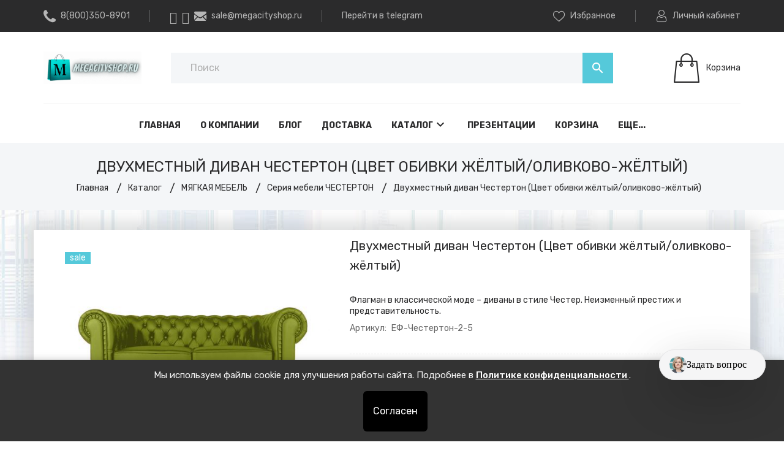

--- FILE ---
content_type: text/html; charset=UTF-8, text/html
request_url: https://stat-ch.storeland.ru/
body_size: 25
content:
{"memory":22704,"time":0.0004799365997314453,"errors":[],"notice":[]}